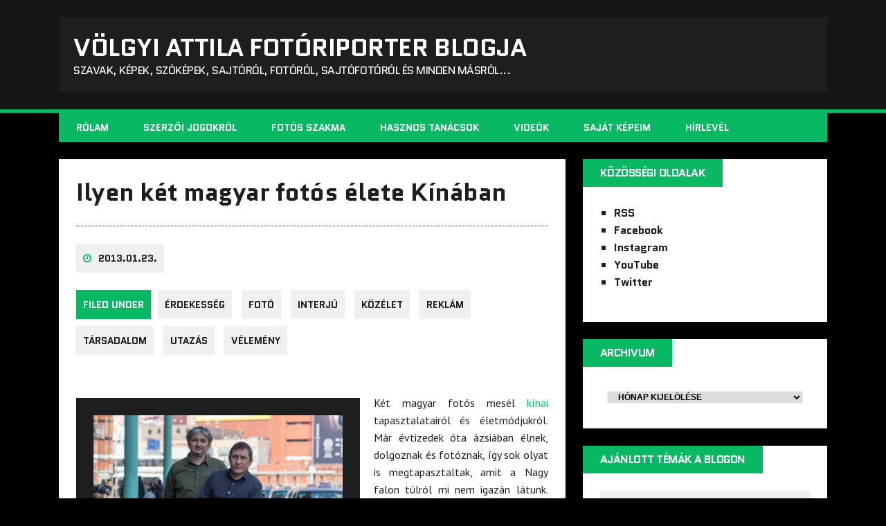

--- FILE ---
content_type: text/html; charset=UTF-8
request_url: https://blog.volgyiattila.hu/2013/01/23/ket-magyar-fotos-elete-kinaban-kepes-betekintes-azsiaba/
body_size: 19560
content:
<!DOCTYPE html>
<html class="no-js" lang="hu" prefix="og: http://ogp.me/ns# fb: http://ogp.me/ns/fb#">
<head>
<meta charset="UTF-8">
<meta name="viewport" content="width=device-width, initial-scale=1.0">
<link rel="profile" href="http://gmpg.org/xfn/11" />
<title>Ilyen két magyar fotós élete Kínában &#8211; VÖLGYI ATTILA fotóriporter blogja</title>
<meta name='robots' content='max-image-preview:large' />
<link rel='dns-prefetch' href='//fonts.googleapis.com' />
<link rel="alternate" type="application/rss+xml" title="VÖLGYI ATTILA fotóriporter blogja &raquo; hírcsatorna" href="https://blog.volgyiattila.hu/feed/" />
<link rel="alternate" type="application/rss+xml" title="VÖLGYI ATTILA fotóriporter blogja &raquo; hozzászólás hírcsatorna" href="https://blog.volgyiattila.hu/comments/feed/" />
<script type="text/javascript">
/* <![CDATA[ */
window._wpemojiSettings = {"baseUrl":"https:\/\/s.w.org\/images\/core\/emoji\/14.0.0\/72x72\/","ext":".png","svgUrl":"https:\/\/s.w.org\/images\/core\/emoji\/14.0.0\/svg\/","svgExt":".svg","source":{"concatemoji":"https:\/\/blog.volgyiattila.hu\/wp-includes\/js\/wp-emoji-release.min.js?ver=6.4.1"}};
/*! This file is auto-generated */
!function(i,n){var o,s,e;function c(e){try{var t={supportTests:e,timestamp:(new Date).valueOf()};sessionStorage.setItem(o,JSON.stringify(t))}catch(e){}}function p(e,t,n){e.clearRect(0,0,e.canvas.width,e.canvas.height),e.fillText(t,0,0);var t=new Uint32Array(e.getImageData(0,0,e.canvas.width,e.canvas.height).data),r=(e.clearRect(0,0,e.canvas.width,e.canvas.height),e.fillText(n,0,0),new Uint32Array(e.getImageData(0,0,e.canvas.width,e.canvas.height).data));return t.every(function(e,t){return e===r[t]})}function u(e,t,n){switch(t){case"flag":return n(e,"\ud83c\udff3\ufe0f\u200d\u26a7\ufe0f","\ud83c\udff3\ufe0f\u200b\u26a7\ufe0f")?!1:!n(e,"\ud83c\uddfa\ud83c\uddf3","\ud83c\uddfa\u200b\ud83c\uddf3")&&!n(e,"\ud83c\udff4\udb40\udc67\udb40\udc62\udb40\udc65\udb40\udc6e\udb40\udc67\udb40\udc7f","\ud83c\udff4\u200b\udb40\udc67\u200b\udb40\udc62\u200b\udb40\udc65\u200b\udb40\udc6e\u200b\udb40\udc67\u200b\udb40\udc7f");case"emoji":return!n(e,"\ud83e\udef1\ud83c\udffb\u200d\ud83e\udef2\ud83c\udfff","\ud83e\udef1\ud83c\udffb\u200b\ud83e\udef2\ud83c\udfff")}return!1}function f(e,t,n){var r="undefined"!=typeof WorkerGlobalScope&&self instanceof WorkerGlobalScope?new OffscreenCanvas(300,150):i.createElement("canvas"),a=r.getContext("2d",{willReadFrequently:!0}),o=(a.textBaseline="top",a.font="600 32px Arial",{});return e.forEach(function(e){o[e]=t(a,e,n)}),o}function t(e){var t=i.createElement("script");t.src=e,t.defer=!0,i.head.appendChild(t)}"undefined"!=typeof Promise&&(o="wpEmojiSettingsSupports",s=["flag","emoji"],n.supports={everything:!0,everythingExceptFlag:!0},e=new Promise(function(e){i.addEventListener("DOMContentLoaded",e,{once:!0})}),new Promise(function(t){var n=function(){try{var e=JSON.parse(sessionStorage.getItem(o));if("object"==typeof e&&"number"==typeof e.timestamp&&(new Date).valueOf()<e.timestamp+604800&&"object"==typeof e.supportTests)return e.supportTests}catch(e){}return null}();if(!n){if("undefined"!=typeof Worker&&"undefined"!=typeof OffscreenCanvas&&"undefined"!=typeof URL&&URL.createObjectURL&&"undefined"!=typeof Blob)try{var e="postMessage("+f.toString()+"("+[JSON.stringify(s),u.toString(),p.toString()].join(",")+"));",r=new Blob([e],{type:"text/javascript"}),a=new Worker(URL.createObjectURL(r),{name:"wpTestEmojiSupports"});return void(a.onmessage=function(e){c(n=e.data),a.terminate(),t(n)})}catch(e){}c(n=f(s,u,p))}t(n)}).then(function(e){for(var t in e)n.supports[t]=e[t],n.supports.everything=n.supports.everything&&n.supports[t],"flag"!==t&&(n.supports.everythingExceptFlag=n.supports.everythingExceptFlag&&n.supports[t]);n.supports.everythingExceptFlag=n.supports.everythingExceptFlag&&!n.supports.flag,n.DOMReady=!1,n.readyCallback=function(){n.DOMReady=!0}}).then(function(){return e}).then(function(){var e;n.supports.everything||(n.readyCallback(),(e=n.source||{}).concatemoji?t(e.concatemoji):e.wpemoji&&e.twemoji&&(t(e.twemoji),t(e.wpemoji)))}))}((window,document),window._wpemojiSettings);
/* ]]> */
</script>
<style id='wp-emoji-styles-inline-css' type='text/css'>

	img.wp-smiley, img.emoji {
		display: inline !important;
		border: none !important;
		box-shadow: none !important;
		height: 1em !important;
		width: 1em !important;
		margin: 0 0.07em !important;
		vertical-align: -0.1em !important;
		background: none !important;
		padding: 0 !important;
	}
</style>
<link rel='stylesheet' id='wp-block-library-css' href='https://blog.volgyiattila.hu/wp-includes/css/dist/block-library/style.min.css?ver=6.4.1' type='text/css' media='all' />
<style id='classic-theme-styles-inline-css' type='text/css'>
/*! This file is auto-generated */
.wp-block-button__link{color:#fff;background-color:#32373c;border-radius:9999px;box-shadow:none;text-decoration:none;padding:calc(.667em + 2px) calc(1.333em + 2px);font-size:1.125em}.wp-block-file__button{background:#32373c;color:#fff;text-decoration:none}
</style>
<style id='global-styles-inline-css' type='text/css'>
body{--wp--preset--color--black: #000000;--wp--preset--color--cyan-bluish-gray: #abb8c3;--wp--preset--color--white: #ffffff;--wp--preset--color--pale-pink: #f78da7;--wp--preset--color--vivid-red: #cf2e2e;--wp--preset--color--luminous-vivid-orange: #ff6900;--wp--preset--color--luminous-vivid-amber: #fcb900;--wp--preset--color--light-green-cyan: #7bdcb5;--wp--preset--color--vivid-green-cyan: #00d084;--wp--preset--color--pale-cyan-blue: #8ed1fc;--wp--preset--color--vivid-cyan-blue: #0693e3;--wp--preset--color--vivid-purple: #9b51e0;--wp--preset--gradient--vivid-cyan-blue-to-vivid-purple: linear-gradient(135deg,rgba(6,147,227,1) 0%,rgb(155,81,224) 100%);--wp--preset--gradient--light-green-cyan-to-vivid-green-cyan: linear-gradient(135deg,rgb(122,220,180) 0%,rgb(0,208,130) 100%);--wp--preset--gradient--luminous-vivid-amber-to-luminous-vivid-orange: linear-gradient(135deg,rgba(252,185,0,1) 0%,rgba(255,105,0,1) 100%);--wp--preset--gradient--luminous-vivid-orange-to-vivid-red: linear-gradient(135deg,rgba(255,105,0,1) 0%,rgb(207,46,46) 100%);--wp--preset--gradient--very-light-gray-to-cyan-bluish-gray: linear-gradient(135deg,rgb(238,238,238) 0%,rgb(169,184,195) 100%);--wp--preset--gradient--cool-to-warm-spectrum: linear-gradient(135deg,rgb(74,234,220) 0%,rgb(151,120,209) 20%,rgb(207,42,186) 40%,rgb(238,44,130) 60%,rgb(251,105,98) 80%,rgb(254,248,76) 100%);--wp--preset--gradient--blush-light-purple: linear-gradient(135deg,rgb(255,206,236) 0%,rgb(152,150,240) 100%);--wp--preset--gradient--blush-bordeaux: linear-gradient(135deg,rgb(254,205,165) 0%,rgb(254,45,45) 50%,rgb(107,0,62) 100%);--wp--preset--gradient--luminous-dusk: linear-gradient(135deg,rgb(255,203,112) 0%,rgb(199,81,192) 50%,rgb(65,88,208) 100%);--wp--preset--gradient--pale-ocean: linear-gradient(135deg,rgb(255,245,203) 0%,rgb(182,227,212) 50%,rgb(51,167,181) 100%);--wp--preset--gradient--electric-grass: linear-gradient(135deg,rgb(202,248,128) 0%,rgb(113,206,126) 100%);--wp--preset--gradient--midnight: linear-gradient(135deg,rgb(2,3,129) 0%,rgb(40,116,252) 100%);--wp--preset--font-size--small: 13px;--wp--preset--font-size--medium: 20px;--wp--preset--font-size--large: 36px;--wp--preset--font-size--x-large: 42px;--wp--preset--spacing--20: 0.44rem;--wp--preset--spacing--30: 0.67rem;--wp--preset--spacing--40: 1rem;--wp--preset--spacing--50: 1.5rem;--wp--preset--spacing--60: 2.25rem;--wp--preset--spacing--70: 3.38rem;--wp--preset--spacing--80: 5.06rem;--wp--preset--shadow--natural: 6px 6px 9px rgba(0, 0, 0, 0.2);--wp--preset--shadow--deep: 12px 12px 50px rgba(0, 0, 0, 0.4);--wp--preset--shadow--sharp: 6px 6px 0px rgba(0, 0, 0, 0.2);--wp--preset--shadow--outlined: 6px 6px 0px -3px rgba(255, 255, 255, 1), 6px 6px rgba(0, 0, 0, 1);--wp--preset--shadow--crisp: 6px 6px 0px rgba(0, 0, 0, 1);}:where(.is-layout-flex){gap: 0.5em;}:where(.is-layout-grid){gap: 0.5em;}body .is-layout-flow > .alignleft{float: left;margin-inline-start: 0;margin-inline-end: 2em;}body .is-layout-flow > .alignright{float: right;margin-inline-start: 2em;margin-inline-end: 0;}body .is-layout-flow > .aligncenter{margin-left: auto !important;margin-right: auto !important;}body .is-layout-constrained > .alignleft{float: left;margin-inline-start: 0;margin-inline-end: 2em;}body .is-layout-constrained > .alignright{float: right;margin-inline-start: 2em;margin-inline-end: 0;}body .is-layout-constrained > .aligncenter{margin-left: auto !important;margin-right: auto !important;}body .is-layout-constrained > :where(:not(.alignleft):not(.alignright):not(.alignfull)){max-width: var(--wp--style--global--content-size);margin-left: auto !important;margin-right: auto !important;}body .is-layout-constrained > .alignwide{max-width: var(--wp--style--global--wide-size);}body .is-layout-flex{display: flex;}body .is-layout-flex{flex-wrap: wrap;align-items: center;}body .is-layout-flex > *{margin: 0;}body .is-layout-grid{display: grid;}body .is-layout-grid > *{margin: 0;}:where(.wp-block-columns.is-layout-flex){gap: 2em;}:where(.wp-block-columns.is-layout-grid){gap: 2em;}:where(.wp-block-post-template.is-layout-flex){gap: 1.25em;}:where(.wp-block-post-template.is-layout-grid){gap: 1.25em;}.has-black-color{color: var(--wp--preset--color--black) !important;}.has-cyan-bluish-gray-color{color: var(--wp--preset--color--cyan-bluish-gray) !important;}.has-white-color{color: var(--wp--preset--color--white) !important;}.has-pale-pink-color{color: var(--wp--preset--color--pale-pink) !important;}.has-vivid-red-color{color: var(--wp--preset--color--vivid-red) !important;}.has-luminous-vivid-orange-color{color: var(--wp--preset--color--luminous-vivid-orange) !important;}.has-luminous-vivid-amber-color{color: var(--wp--preset--color--luminous-vivid-amber) !important;}.has-light-green-cyan-color{color: var(--wp--preset--color--light-green-cyan) !important;}.has-vivid-green-cyan-color{color: var(--wp--preset--color--vivid-green-cyan) !important;}.has-pale-cyan-blue-color{color: var(--wp--preset--color--pale-cyan-blue) !important;}.has-vivid-cyan-blue-color{color: var(--wp--preset--color--vivid-cyan-blue) !important;}.has-vivid-purple-color{color: var(--wp--preset--color--vivid-purple) !important;}.has-black-background-color{background-color: var(--wp--preset--color--black) !important;}.has-cyan-bluish-gray-background-color{background-color: var(--wp--preset--color--cyan-bluish-gray) !important;}.has-white-background-color{background-color: var(--wp--preset--color--white) !important;}.has-pale-pink-background-color{background-color: var(--wp--preset--color--pale-pink) !important;}.has-vivid-red-background-color{background-color: var(--wp--preset--color--vivid-red) !important;}.has-luminous-vivid-orange-background-color{background-color: var(--wp--preset--color--luminous-vivid-orange) !important;}.has-luminous-vivid-amber-background-color{background-color: var(--wp--preset--color--luminous-vivid-amber) !important;}.has-light-green-cyan-background-color{background-color: var(--wp--preset--color--light-green-cyan) !important;}.has-vivid-green-cyan-background-color{background-color: var(--wp--preset--color--vivid-green-cyan) !important;}.has-pale-cyan-blue-background-color{background-color: var(--wp--preset--color--pale-cyan-blue) !important;}.has-vivid-cyan-blue-background-color{background-color: var(--wp--preset--color--vivid-cyan-blue) !important;}.has-vivid-purple-background-color{background-color: var(--wp--preset--color--vivid-purple) !important;}.has-black-border-color{border-color: var(--wp--preset--color--black) !important;}.has-cyan-bluish-gray-border-color{border-color: var(--wp--preset--color--cyan-bluish-gray) !important;}.has-white-border-color{border-color: var(--wp--preset--color--white) !important;}.has-pale-pink-border-color{border-color: var(--wp--preset--color--pale-pink) !important;}.has-vivid-red-border-color{border-color: var(--wp--preset--color--vivid-red) !important;}.has-luminous-vivid-orange-border-color{border-color: var(--wp--preset--color--luminous-vivid-orange) !important;}.has-luminous-vivid-amber-border-color{border-color: var(--wp--preset--color--luminous-vivid-amber) !important;}.has-light-green-cyan-border-color{border-color: var(--wp--preset--color--light-green-cyan) !important;}.has-vivid-green-cyan-border-color{border-color: var(--wp--preset--color--vivid-green-cyan) !important;}.has-pale-cyan-blue-border-color{border-color: var(--wp--preset--color--pale-cyan-blue) !important;}.has-vivid-cyan-blue-border-color{border-color: var(--wp--preset--color--vivid-cyan-blue) !important;}.has-vivid-purple-border-color{border-color: var(--wp--preset--color--vivid-purple) !important;}.has-vivid-cyan-blue-to-vivid-purple-gradient-background{background: var(--wp--preset--gradient--vivid-cyan-blue-to-vivid-purple) !important;}.has-light-green-cyan-to-vivid-green-cyan-gradient-background{background: var(--wp--preset--gradient--light-green-cyan-to-vivid-green-cyan) !important;}.has-luminous-vivid-amber-to-luminous-vivid-orange-gradient-background{background: var(--wp--preset--gradient--luminous-vivid-amber-to-luminous-vivid-orange) !important;}.has-luminous-vivid-orange-to-vivid-red-gradient-background{background: var(--wp--preset--gradient--luminous-vivid-orange-to-vivid-red) !important;}.has-very-light-gray-to-cyan-bluish-gray-gradient-background{background: var(--wp--preset--gradient--very-light-gray-to-cyan-bluish-gray) !important;}.has-cool-to-warm-spectrum-gradient-background{background: var(--wp--preset--gradient--cool-to-warm-spectrum) !important;}.has-blush-light-purple-gradient-background{background: var(--wp--preset--gradient--blush-light-purple) !important;}.has-blush-bordeaux-gradient-background{background: var(--wp--preset--gradient--blush-bordeaux) !important;}.has-luminous-dusk-gradient-background{background: var(--wp--preset--gradient--luminous-dusk) !important;}.has-pale-ocean-gradient-background{background: var(--wp--preset--gradient--pale-ocean) !important;}.has-electric-grass-gradient-background{background: var(--wp--preset--gradient--electric-grass) !important;}.has-midnight-gradient-background{background: var(--wp--preset--gradient--midnight) !important;}.has-small-font-size{font-size: var(--wp--preset--font-size--small) !important;}.has-medium-font-size{font-size: var(--wp--preset--font-size--medium) !important;}.has-large-font-size{font-size: var(--wp--preset--font-size--large) !important;}.has-x-large-font-size{font-size: var(--wp--preset--font-size--x-large) !important;}
.wp-block-navigation a:where(:not(.wp-element-button)){color: inherit;}
:where(.wp-block-post-template.is-layout-flex){gap: 1.25em;}:where(.wp-block-post-template.is-layout-grid){gap: 1.25em;}
:where(.wp-block-columns.is-layout-flex){gap: 2em;}:where(.wp-block-columns.is-layout-grid){gap: 2em;}
.wp-block-pullquote{font-size: 1.5em;line-height: 1.6;}
</style>
<link rel='stylesheet' id='contact-form-7-css' href='https://blog.volgyiattila.hu/wp-content/plugins/contact-form-7/includes/css/styles.css?ver=5.8.2' type='text/css' media='all' />
<link rel='stylesheet' id='wp-polls-css' href='https://blog.volgyiattila.hu/wp-content/plugins/wp-polls/polls-css.css?ver=2.77.2' type='text/css' media='all' />
<style id='wp-polls-inline-css' type='text/css'>
.wp-polls .pollbar {
	margin: 1px;
	font-size: 6px;
	line-height: 8px;
	height: 8px;
	background-image: url('https://blog.volgyiattila.hu/wp-content/plugins/wp-polls/images/default/pollbg.gif');
	border: 1px solid #c8c8c8;
}

</style>
<link rel='stylesheet' id='parent-style-css' href='https://blog.volgyiattila.hu/wp-content/themes/mh-squared-lite/style.css?ver=6.4.1' type='text/css' media='all' />
<link rel='stylesheet' id='mh-google-fonts-css' href='https://fonts.googleapis.com/css?family=Quantico:400,700|PT+Sans:400,700' type='text/css' media='all' />
<link rel='stylesheet' id='mh-font-awesome-css' href='https://blog.volgyiattila.hu/wp-content/themes/mh-squared-lite/includes/font-awesome.min.css' type='text/css' media='all' />
<link rel='stylesheet' id='mh-style-css' href='https://blog.volgyiattila.hu/wp-content/themes/mh-squared-lite-child/style.css?ver=6.4.1' type='text/css' media='all' />
<link rel='stylesheet' id='yarpp-thumbnails-css' href='https://blog.volgyiattila.hu/wp-content/plugins/yet-another-related-posts-plugin/style/styles_thumbnails.css?ver=5.30.6' type='text/css' media='all' />
<style id='yarpp-thumbnails-inline-css' type='text/css'>
.yarpp-thumbnails-horizontal .yarpp-thumbnail {width: 130px;height: 170px;margin: 5px;margin-left: 0px;}.yarpp-thumbnail > img, .yarpp-thumbnail-default {width: 120px;height: 120px;margin: 5px;}.yarpp-thumbnails-horizontal .yarpp-thumbnail-title {margin: 7px;margin-top: 0px;width: 120px;}.yarpp-thumbnail-default > img {min-height: 120px;min-width: 120px;}
</style>
<link rel='stylesheet' id='wpgdprc-front-css-css' href='https://blog.volgyiattila.hu/wp-content/plugins/wp-gdpr-compliance/Assets/css/front.css?ver=1680514571' type='text/css' media='all' />
<style id='wpgdprc-front-css-inline-css' type='text/css'>
:root{--wp-gdpr--bar--background-color: #000000;--wp-gdpr--bar--color: #ffffff;--wp-gdpr--button--background-color: #000000;--wp-gdpr--button--background-color--darken: #000000;--wp-gdpr--button--color: #ffffff;}
</style>
<script type="text/javascript" src="https://blog.volgyiattila.hu/wp-includes/js/jquery/jquery.min.js?ver=3.7.1" id="jquery-core-js"></script>
<script type="text/javascript" src="https://blog.volgyiattila.hu/wp-includes/js/jquery/jquery-migrate.min.js?ver=3.4.1" id="jquery-migrate-js"></script>
<script type="text/javascript" src="https://blog.volgyiattila.hu/wp-content/themes/mh-squared-lite/js/scripts.js?ver=6.4.1" id="mh-scripts-js"></script>
<script type="text/javascript" id="wpgdprc-front-js-js-extra">
/* <![CDATA[ */
var wpgdprcFront = {"ajaxUrl":"https:\/\/blog.volgyiattila.hu\/wp-admin\/admin-ajax.php","ajaxNonce":"a3e16235ae","ajaxArg":"security","pluginPrefix":"wpgdprc","blogId":"3","isMultiSite":"1","locale":"hu_HU","showSignUpModal":"","showFormModal":"","cookieName":"3-wpgdprc-consent","consentVersion":"","path":"\/","prefix":"wpgdprc"};
/* ]]> */
</script>
<script type="text/javascript" src="https://blog.volgyiattila.hu/wp-content/plugins/wp-gdpr-compliance/Assets/js/front.min.js?ver=1680514571" id="wpgdprc-front-js-js"></script>
<link rel="https://api.w.org/" href="https://blog.volgyiattila.hu/wp-json/" /><link rel="alternate" type="application/json" href="https://blog.volgyiattila.hu/wp-json/wp/v2/posts/19399" /><link rel="EditURI" type="application/rsd+xml" title="RSD" href="https://blog.volgyiattila.hu/xmlrpc.php?rsd" />
<meta name="generator" content="WordPress 6.4.1" />
<link rel="canonical" href="https://blog.volgyiattila.hu/2013/01/23/ket-magyar-fotos-elete-kinaban-kepes-betekintes-azsiaba/" />
<link rel='shortlink' href='https://blog.volgyiattila.hu/?p=19399' />
<link rel="alternate" type="application/json+oembed" href="https://blog.volgyiattila.hu/wp-json/oembed/1.0/embed?url=https%3A%2F%2Fblog.volgyiattila.hu%2F2013%2F01%2F23%2Fket-magyar-fotos-elete-kinaban-kepes-betekintes-azsiaba%2F" />
<link rel="alternate" type="text/xml+oembed" href="https://blog.volgyiattila.hu/wp-json/oembed/1.0/embed?url=https%3A%2F%2Fblog.volgyiattila.hu%2F2013%2F01%2F23%2Fket-magyar-fotos-elete-kinaban-kepes-betekintes-azsiaba%2F&#038;format=xml" />

		<!-- GA Google Analytics @ https://m0n.co/ga -->
		<script async src="https://www.googletagmanager.com/gtag/js?id=G-GKPJ7BZZR2"></script>
		<script>
			window.dataLayer = window.dataLayer || [];
			function gtag(){dataLayer.push(arguments);}
			gtag('js', new Date());
			gtag('config', 'G-GKPJ7BZZR2');
		</script>

	<meta property="fb:app_id" content=""><meta property="fb:admins" content="">            <div id="fb-root"></div>
            <script>(function (d, s, id) {
                    var js, fjs = d.getElementsByTagName(s)[0];
                    if (d.getElementById(id))
                        return;
                    js = d.createElement(s);
                    js.id = id;
                    js.src = "//connect.facebook.net/hu_HU/sdk.js#xfbml=1&version=v2.0";
                    fjs.parentNode.insertBefore(js, fjs);
                }(document, 'script', 'facebook-jssdk'));</script>
                <!-- Custom Favicons -->
    <link rel="shortcut icon" href="https://blog.volgyiattila.hu/wp-content/themes/mh-squared-lite-child/images/favicon.ico"/>
    <!--[if lt IE 9]>
<script src="https://blog.volgyiattila.hu/wp-content/themes/mh-squared-lite/js/css3-mediaqueries.js"></script>
<![endif]-->

<!-- START - Open Graph and Twitter Card Tags 3.3.1 -->
 <!-- Facebook Open Graph -->
  <meta property="og:locale" content="hu_HU"/>
  <meta property="og:site_name" content="VÖLGYI ATTILA fotóriporter blogja"/>
  <meta property="og:title" content="Ilyen két magyar fotós élete Kínában"/>
  <meta property="og:url" content="https://blog.volgyiattila.hu/2013/01/23/ket-magyar-fotos-elete-kinaban-kepes-betekintes-azsiaba/"/>
  <meta property="og:type" content="article"/>
  <meta property="og:description" content="Két magyar fotós mesél kínai tapasztalatairól és életmódjukról. Már évtizedek óta ázsiában élnek, dolgoznak és fotóznak, így sok olyat is megtapasztaltak, amit a Nagy falon túlról mi nem igazán látunk. Olvasd el a történetüket!"/>
  <meta property="og:image" content="https://blog.volgyiattila.hu/wp-content/uploads/sites/3/2013/01/Kinai-fotosTura009-BaloghAttila-KaplarBalazs-HongKong-e1416613698170.jpg"/>
  <meta property="og:image:url" content="https://blog.volgyiattila.hu/wp-content/uploads/sites/3/2013/01/Kinai-fotosTura009-BaloghAttila-KaplarBalazs-HongKong-e1416613698170.jpg"/>
  <meta property="og:image:secure_url" content="https://blog.volgyiattila.hu/wp-content/uploads/sites/3/2013/01/Kinai-fotosTura009-BaloghAttila-KaplarBalazs-HongKong-e1416613698170.jpg"/>
  <meta property="article:published_time" content="2013-01-23T14:45:29+02:00"/>
  <meta property="article:modified_time" content="2018-09-25T20:30:36+02:00" />
  <meta property="og:updated_time" content="2018-09-25T20:30:36+02:00" />
  <meta property="article:section" content="Érdekesség"/>
  <meta property="article:section" content="fotó"/>
  <meta property="article:section" content="Interjú"/>
  <meta property="article:section" content="közélet"/>
  <meta property="article:section" content="reklám"/>
  <meta property="article:section" content="társadalom"/>
  <meta property="article:section" content="utazás"/>
  <meta property="article:section" content="Vélemény"/>
  <meta property="article:publisher" content="https://www.facebook.com/volgyiattila"/>
 <!-- Google+ / Schema.org -->
 <!-- Twitter Cards -->
  <meta name="twitter:title" content="Ilyen két magyar fotós élete Kínában"/>
  <meta name="twitter:url" content="https://blog.volgyiattila.hu/2013/01/23/ket-magyar-fotos-elete-kinaban-kepes-betekintes-azsiaba/"/>
  <meta name="twitter:description" content="Két magyar fotós mesél kínai tapasztalatairól és életmódjukról. Már évtizedek óta ázsiában élnek, dolgoznak és fotóznak, így sok olyat is megtapasztaltak, amit a Nagy falon túlról mi nem igazán látunk. Olvasd el a történetüket!"/>
  <meta name="twitter:image" content="https://blog.volgyiattila.hu/wp-content/uploads/sites/3/2013/01/Kinai-fotosTura009-BaloghAttila-KaplarBalazs-HongKong-e1416613698170.jpg"/>
  <meta name="twitter:card" content="summary_large_image"/>
 <!-- SEO -->
 <!-- Misc. tags -->
 <!-- is_singular -->
<!-- END - Open Graph and Twitter Card Tags 3.3.1 -->
	
</head>
<body class="post-template-default single single-post postid-19399 single-format-standard mh-right-sb">
<header class="mh-header">
	<div class="mh-container">
		<a href="https://blog.volgyiattila.hu/" title="VÖLGYI ATTILA fotóriporter blogja" rel="home">
<div class="logo-wrap" role="banner">
<div class="logo">
<h1 class="logo-title">VÖLGYI ATTILA fotóriporter blogja</h1>
<h2 class="logo-tagline">szavak, képek, szóképek, sajtóról, fotóról, sajtófotóról és minden másról...</h2>
</div>
</div>
</a>
	</div>
</header>
<div class="mh-container">
<nav class="main-nav clearfix">
	<div class="menu-fomenu-container"><ul id="menu-fomenu" class="menu"><li id="menu-item-44995" class="menu-item menu-item-type-custom menu-item-object-custom menu-item-44995"><a href="https://blog.volgyiattila.hu/about-attila-volgyi-photojournalist/">Rólam</a></li>
<li id="menu-item-44996" class="menu-item menu-item-type-custom menu-item-object-custom menu-item-44996"><a href="https://blog.volgyiattila.hu/tag/szerzoi-jog/">Szerzői jogokról</a></li>
<li id="menu-item-44997" class="menu-item menu-item-type-custom menu-item-object-custom menu-item-44997"><a href="https://blog.volgyiattila.hu/tag/szakma/">Fotós szakma</a></li>
<li id="menu-item-44998" class="menu-item menu-item-type-custom menu-item-object-custom menu-item-44998"><a href="https://blog.volgyiattila.hu/tag/tanacs/">Hasznos tanácsok</a></li>
<li id="menu-item-45000" class="menu-item menu-item-type-custom menu-item-object-custom menu-item-45000"><a href="https://blog.volgyiattila.hu/tag/video">Videók</a></li>
<li id="menu-item-45003" class="menu-item menu-item-type-custom menu-item-object-custom menu-item-45003"><a href="https://blog.volgyiattila.hu/category/sajat-kep/">Saját képeim</a></li>
<li id="menu-item-45001" class="menu-item menu-item-type-custom menu-item-object-custom menu-item-45001"><a href="https://blog.volgyiattila.hu/hirlevel/">Hírlevél</a></li>
</ul></div></nav>
<div class="slicknav clearfix"></div>
<div class="mh-wrapper"><div class="mh-row clearfix">
	<div id="main-content" class="mh-content"><article class="post-wrapper post-19399 post type-post status-publish format-standard has-post-thumbnail hentry category-erdekesseg category-foto category-interju-hir category-kozelet category-reklam category-tarsadalom category-utazas category-velemeny tag-azsia-net tag-balogh-attila tag-foto tag-fotos-tura tag-interju tag-interju-tolem tag-ismeretlen-orszag tag-kaplar-balazs tag-kedvezmeny tag-kina tag-kinai-fotos-tura">
	<header class="entry-header">
		<h1 class="entry-title">
			Ilyen két magyar fotós élete Kínában		</h1><p class="entry-meta">
<span class="entry-meta-date updated"><i class="fa fa-clock-o"></i><a href="https://blog.volgyiattila.hu/2013/01/">2013.01.23.</a></span><span class="entry-meta-author vcard"><i class="fa fa-user"></i><a class="fn" href="https://blog.volgyiattila.hu/author/volgyi-attila/">Attila Völgyi</a></span><span class="entry-meta-comments"><i class="fa fa-comment"></i>0 Comments</span></p>
<p class="entry-category">
<span class="entry-category-title">Filed Under</span><a href="https://blog.volgyiattila.hu/category/hir/erdekesseg/" rel="category tag">Érdekesség</a> <a href="https://blog.volgyiattila.hu/category/foto/" rel="category tag">fotó</a> <a href="https://blog.volgyiattila.hu/category/hir/interju-hir/" rel="category tag">Interjú</a> <a href="https://blog.volgyiattila.hu/category/kozelet/" rel="category tag">közélet</a> <a href="https://blog.volgyiattila.hu/category/reklam/" rel="category tag">reklám</a> <a href="https://blog.volgyiattila.hu/category/tarsadalom/" rel="category tag">társadalom</a> <a href="https://blog.volgyiattila.hu/category/utazas/" rel="category tag">utazás</a> <a href="https://blog.volgyiattila.hu/category/velemeny/" rel="category tag">Vélemény</a></p>
<style>.fb_iframe_widget span{width:460px !important;} .fb_iframe_widget iframe {margin: 0 !important;}        .fb_edge_comment_widget { display: none !important; }</style><div style="width:100%; text-align:left"><div class="fb-like" style="width:90px; overflow: hidden !important; " data-href="https://blog.volgyiattila.hu/2013/01/23/ket-magyar-fotos-elete-kinaban-kepes-betekintes-azsiaba/" data-size="small" data-colorscheme="light" data-width="90" data-layout="box_count" data-action="like" data-show-faces="true" data-share="true" kid_directed_site="false"></div></div>		
	</header>
	<div class="entry-content">
		<div id="attachment_19521" style="width: 410px" class="wp-caption alignleft"><a href="http://fotosturak.azsia.net?affiliates=a87ff679a2f3e71d9181a67b7542122c" target="_blank" rel="attachment noopener wp-att-19521"><img fetchpriority="high" decoding="async" aria-describedby="caption-attachment-19521" class="wp-image-19521 size-medium" title="Fotós túrák magyar idegenvezetéssel - Ázsia.net (magyar)" src="https://blog.volgyiattila.hu/wp-content/uploads/2013/01/Kinai-fotosTura009-BaloghAttila-KaplarBalazs-HongKong-590x393.jpg" alt="Kinai-fotosTura009-BaloghAttila-KaplarBalazs-HongKong" width="400" height="266" /></a><p id="caption-attachment-19521" class="wp-caption-text"><b>Guczó és Balázs Hong Kongban</b><br />Fotó: Pallos Levente</p></div>
<p style="text-align: justify;">Két magyar fotós mesél <a title="Kína témájú írások a blogon" href="https://blog.volgyiattila.hu/tag/kina" target="_blank" rel="noopener">kínai</a> tapasztalatairól és életmódjukról. Már évtizedek óta ázsiában élnek, dolgoznak és fotóznak, így sok olyat is megtapasztaltak, amit a Nagy falon túlról mi nem igazán látunk. Olvasd el a történetüket!</p>
<p style="text-align: justify;"><a title="Fedezd fel Ázsia rejtett zugait különleges túravezetéssel!" href="https://blog.volgyiattila.hu/2013/01/04/fedezd-fel-azsia-rejtett-zugait-kulonleges-turavezetessel/" target="_blank" rel="noopener">Korábban már említettem</a> két Kínában élő magyar fotós barátomat Balogh Attila Guczót és Káplár Balázst, akik idén elkezdenek <a title="Fotós túrák Kínában magyar idegenvezetéssel - Ázsia.net (magyar)" href="http://fotosturak.azsia.net?affiliates=a87ff679a2f3e71d9181a67b7542122c" target="_blank" rel="noopener">vezetett fotós túrákat szervezni</a> az általuk már alaposan körbejárt helyekre. Az előző cikk után úgy éreztem, hogy érdemes ezt a történetet kicsit alaposabban is körbejárnom. Szerintem sokkal több érdekes dolog rejlik ott a Kínai nagy fal mögött, mint elsőre látszik. Egy idegen ország, sokunk számára idegen kultúra, és rengeteg érdekes és csodás dolog is.</p>
<div style="text-align: justify;"><b>Mióta éltek Kínában, és miért költözzetek ki?</b></div>
<p style="text-align: justify;"><strong>Guczó:</strong> Én 19 éve. Anno maximum fél-egy évre jöttem ki, többnyire személyes okokból, aztán itt ragadtam.</p>
<p style="text-align: justify;"><strong>Balázs:</strong> 1988-ban, nem sokkal azután jöttem ki először Kínába, hogy elkezdtem kínaiul tanulni. Meg akartam nézni, hogy milyen. Aztán egyre többet jártam ki, utazni, tanulni (pl. egy évig ösztöndíjas diák voltam abban a kínai városban, ahol most is élek), majd munka miatt. Volt olyan év, amikor ez 5-6 utat jelentett, így 2004-ben úgy döntöttem, egyszerűbb évente 1-2 alkalommal hazalátogatni, mint kéthavonta kiutazni ide.</p>
<p style="text-align: justify;"><b>Mivel foglalkoztok kint, milyen ott élni?</b></p>
<p style="text-align: justify;"><strong>Guczó:</strong> Nekem informatikai cégem van. Az első tízegynéhány évben nagyon érdekes volt itt dolgozni, most már inkább az utazgatási oldala vonz. Az országon belül is, meg Délkelet-Ázsia is közelebb van ide mint Európához.</p>
<p style="text-align: justify;"><strong>Balázs:</strong> Én kereskedelmi szolgáltatásokat nyújtok, és tolmácsolok. Főleg magyar cégek kínai árubeszerzéseit igyekszem minél zökkenőmentesebbé tenni de írtam már útikönyvet is. Kína még ma is más világ. Egy csomó dolog sokkal logikusabb és egyszerűbb itt. Aztán egy csomó másik meg otthon az. De épp ez benne az érdekes.</p>
<div id="attachment_19523" style="width: 410px" class="wp-caption alignright"><a href="http://fotosturak.azsia.net?affiliates=a87ff679a2f3e71d9181a67b7542122c" target="_blank" rel="attachment noopener wp-att-19523"><img decoding="async" aria-describedby="caption-attachment-19523" class="wp-image-19523 size-medium" title="Fotós túrák magyar idegenvezetéssel - Ázsia.net (magyar)" src="https://blog.volgyiattila.hu/wp-content/uploads/2013/01/Kinai-fotosTura007-KaplarBalazs-hegyteto-photoBaloghAttila-590x391.jpg" alt="Kinai-fotosTura007-KaplarBalazs-hegyteto-photoBaloghAttila" width="400" height="265" srcset="https://blog.volgyiattila.hu/wp-content/uploads/sites/3/2013/01/Kinai-fotosTura007-KaplarBalazs-hegyteto-photoBaloghAttila-590x391.jpg 590w, https://blog.volgyiattila.hu/wp-content/uploads/sites/3/2013/01/Kinai-fotosTura007-KaplarBalazs-hegyteto-photoBaloghAttila.jpg 800w" sizes="(max-width: 400px) 100vw, 400px" /></a><p id="caption-attachment-19523" class="wp-caption-text"><b>Balázs egy hegytetőn</b><br />Fotó: Balogh Attila</p></div>
<p style="text-align: justify;"><strong>Mióta és mivel fotóztok?</strong></p>
<p style="text-align: justify;"><strong>Guczó:</strong> Több mint harminc éve kezdtem. Eleinte nyilván filmes gépekkel fotóztam. Az első saját gépem egy Zenit volt, utána Prakticák. Amikor kijöttem, akkor sajnos pont volt egy hosszasabb szünet, amikor nem volt felszerelésem… Pedig akkor kellett volna szénné fényképezzem Shanghait. Nagyjából tíz éve van digitális gépem, azóta ismét meglódult a dolog.</p>
<p style="text-align: justify;"><strong>Balázs:</strong> Talán 5-6 éves lehettem, amikor apám kezembe adott egy Pajtás fényképezőgépet, majd tizenévesen már eligazodtam önállóan is a fekete-fehér laborban. Ekkortájt vettem az első Canon gépem, majd ahogy fejlődött a technika, lett a még filmes, manuál fókuszos váz helyett előbb sokáig autófókuszos EOS, aztán az első megfizethető áru DSLR-től, a 300D-tól kezdve egyre gyakrabban digitális váz az objektívek mögött. Szervezett keretek között is tanultam a fotózást és dolgoztam fotóriporterként is egy-két évet otthon.<br />
Guczó Nikont használ, én Canont, de nem emlékszem, hogy valaha is belementünk volna abba az unalmas okoskodásba, hogy melyik a jobb. A fotótúráinkon pedig természetesen egyaránt örömmel látunk minden fotóst, függetlenül attól, hogy milyen technikát hoz magával.</p>
<div id="attachment_19524" style="width: 410px" class="wp-caption alignleft"><a href="http://fotosturak.azsia.net/?affiliates=a87ff679a2f3e71d9181a67b7542122c" target="_blank" rel="attachment noopener wp-att-19524"><img decoding="async" aria-describedby="caption-attachment-19524" class="wp-image-19524 size-medium" title="Kínai fotós túrák magyar idegenvezetéssel - Ázsia.net (magyar)" src="https://blog.volgyiattila.hu/wp-content/uploads/2013/01/Kinai-fotosTura003-KaplarBalazs-Kindle-photoBaloghAttila-590x393.jpg" alt="Kinai-fotosTura003-KaplarBalazs-Kindle-photoBaloghAttila" width="400" height="266" srcset="https://blog.volgyiattila.hu/wp-content/uploads/sites/3/2013/01/Kinai-fotosTura003-KaplarBalazs-Kindle-photoBaloghAttila-590x393.jpg 590w, https://blog.volgyiattila.hu/wp-content/uploads/sites/3/2013/01/Kinai-fotosTura003-KaplarBalazs-Kindle-photoBaloghAttila.jpg 800w" sizes="(max-width: 400px) 100vw, 400px" /></a><p id="caption-attachment-19524" class="wp-caption-text"><b>Balázs netezik</b><br />Fotó: Balogh Attila</p></div>
<p style="text-align: justify;"><b>Mennyire problémás a net hozzáférés?</b></p>
<p style="text-align: justify;"><strong>Guczó:</strong> Ez elég összetett téma. A korlátozásokat természetesen érezzük, de mindenre van megoldás.<br />
Honlap működtetéséhez külön engedélyekre van szükség, amiket igen komolyan vesznek és ha valami hiányzik, akkor egész szervereket leállít a netrendőrség &#8211; de ez igazából manapság már nem feltétlenül szempont, ha gond van, akkor az ember országon kívül hosztol.</p>
<p style="text-align: justify;"><strong>Balázs:</strong> A kínai állam a számára nemkívánatos tartalmakat korlátozzák. Net hozzáféréshez jutni viszont pl. sokkal egyszerűbb és olcsóbb is, mint Magyarországon. Ha jól tudom, otthon csak személyivel lehet SIM kártyát venni. Itt Kínában viszont semmilyen igazolvány nem kell hozzá, fizetsz és máris lehet netezni. Nem is beszélve a szinte mindenhol elérhető ingyenes WIFI hálózatokról (szállodák, kávézók, repterek, közterek, stb).</p>
<div id="attachment_19532" style="width: 410px" class="wp-caption alignright"><a href="http://fotosturak.azsia.net/?affiliates=a87ff679a2f3e71d9181a67b7542122c" target="_blank" rel="attachment noopener wp-att-19532"><img loading="lazy" decoding="async" aria-describedby="caption-attachment-19532" class="wp-image-19532 size-medium" title="Kínai fotós túrák magyar idegenvezetéssel - Ázsia.net (magyar)" src="https://blog.volgyiattila.hu/wp-content/uploads/2013/01/Kinai-fotosTura002-photoBaloghAttila-590x457.jpg" alt="Kinai-fotosTura002-photoBaloghAttila" width="400" height="309" /></a><p id="caption-attachment-19532" class="wp-caption-text"><strong>Guczó és Balázs kínaiak társaságában</strong></p></div>
<p style="text-align: justify;"><b>Közösségi oldalak, fotó megosztók mennyire elérhetőek? A kínaiak inkább ezeket használják, vagy a helyi alternatívákat?</b></p>
<p style="text-align: justify;"><strong>Guczó:</strong> A Flickr részben működik (elérhető, de a fotók fele-kétharmada nem töltődik le), a többi népszerűbb fotó-megosztó hely elérhető jelenleg. Az 500px-szel voltak gondjaim a napokban. Pár hete regisztráltam, akkor még működött, most meg csak feltölteni tudok, de nem jelennek meg a képek.<br />
A Facebook, Twitter, YouTube le van tiltva, néha a Tumblr és hasonlók is, a cenzorok pillanatnyi hangulatától illetve a napi belpolitikai eseményektől függően. Az ilyenek leginkább azért bosszantóak, mert egy átlag helyi ismerősnek nem tudom megmutatni az ide feltöltött képeket, és soha nem tudni, hogy holnap éppen mit tiltanak majd le.<br />
Mindezekből van saját kínai verzió természetesen. Ezek rendkívül népszerűek, és többen úgy gondolják, hogy a cenzúra és a tiltások elsősorban ezeknek a hazai alternatíváknak akar kedvezőbb helyzetet teremteni.</p>
<p style="text-align: justify;"><strong>Balázs:</strong> A Facebook jó pár éve folyamatosan blokkolva van, de ezen kívül szinte minden más, fotómegosztásra szolgáló oldal elérhető. Bejön az Intagram, a Flickr, a Smugmug, a Zenfolio, a DeviantART, a Fotolog, a PBase, a Photobucket, a Photosig, a Shutterfly, stb. Ami elérhetetlen ebben a pillanatban, az a Picasa Web Album és Photo.net (ez utóbbi általában elérhető szokott lenni). Guczónak Sanghaiból vacakol az 500px, de én Kantonból látom, amiket feltöltött.<br />
Szóval nem igazán van szükség kínai alternatívát keresni, azok többsége csak kínai felülettel rendelkezik, és az itt élő (és helyi nyelvet beszélő) felhasználókat célozzák. Egyébként van sok féle kínai szolgáltatás mindegyik közösségi és fotó megosztó hálózatra. A túráinkon résztvevőknek &#8211; mint mindenkinek, aki el szeretné érni a Facebook-ot Kínából &#8211; valamelyik ingyenes vagy fizetős vpn szolgáltatást kell igénybe vennie.</p>
<div id="attachment_19533" style="width: 410px" class="wp-caption alignleft"><a href="http://fotosturak.azsia.net/?affiliates=a87ff679a2f3e71d9181a67b7542122c" target="_blank" rel="attachment noopener wp-att-19533"><img loading="lazy" decoding="async" aria-describedby="caption-attachment-19533" class="wp-image-19533 size-medium" title="Kínai fotós túrák magyar idegenvezetéssel - Ázsia.net (magyar)" src="https://blog.volgyiattila.hu/wp-content/uploads/2013/01/Kinai-fotosTura004-repcemezo-okor-photoBaloghAttila-590x404.jpg" alt="Kinai-fotosTura004-repcemezo-okor-photoBaloghAttila" width="400" height="273" srcset="https://blog.volgyiattila.hu/wp-content/uploads/sites/3/2013/01/Kinai-fotosTura004-repcemezo-okor-photoBaloghAttila-590x404.jpg 590w, https://blog.volgyiattila.hu/wp-content/uploads/sites/3/2013/01/Kinai-fotosTura004-repcemezo-okor-photoBaloghAttila.jpg 800w" sizes="(max-width: 400px) 100vw, 400px" /></a><p id="caption-attachment-19533" class="wp-caption-text"><b>Galériáért katt a képre!</b><br />Fotó: Balogh Attila</p></div>
<p style="text-align: justify;"><b>Mennyire nehéz megtanulni kínaiul és miért pont oda költöztetek?</b></p>
<p style="text-align: justify;"><strong>Guczó:</strong> Ezt majd Balázs… Én nem tudok kínaiul és nem is a nyelv vagy kultúra volt a kezdeti motivációm (valószínűleg ez is közrejátszik abban, hogy távol maradtam ezektől).</p>
<p style="text-align: justify;"><strong>Balázs:</strong> Azt szoktam válaszolni, hogy ötven százalékkal több, mint egy nyugati nyelv esetében. Ez persze nyilván csak egy támpont, hogy mégis legyen mihez hasonlítani. Nehézséget maga a kínai írás, a hasonlóan hangzó szavak, a zenei hangsúly szokott jelenteni a tanulóknál. Cserébe nincs ragozás.</p>
<p style="text-align: justify;">Tizenévesként kung-fuztam, érdekelt a keleti, elsősorban a kínai filózófia, ezért kezdtem el kínaiul tanulni is. Akkoriban még szinte minden kínaiul tanuló ehhez hasonló érdeklődés miatt tanulta a nyelvet, ma már persze sokkal inkább az üzleti, gazdasági lehetőségek motiválják a kínaiul tanulókat.</p>
<div id="attachment_19544" style="width: 410px" class="wp-caption alignright"><a href="http://fotosturak.azsia.net/?affiliates=a87ff679a2f3e71d9181a67b7542122c" target="_blank" rel="attachment noopener wp-att-19544"><img loading="lazy" decoding="async" aria-describedby="caption-attachment-19544" class="wp-image-19544 size-medium" title="Kínai fotós túrák magyar idegenvezetéssel - Ázsia.net (magyar)" src="https://blog.volgyiattila.hu/wp-content/uploads/2013/01/Kinai-fotosTura005-Rizsfold-Yunan-photoBaloghAttila-590x391.jpg" alt="Kinai-fotosTura005-Rizsfold-Yunan-photoBaloghAttila" width="400" height="265" srcset="https://blog.volgyiattila.hu/wp-content/uploads/sites/3/2013/01/Kinai-fotosTura005-Rizsfold-Yunan-photoBaloghAttila-590x391.jpg 590w, https://blog.volgyiattila.hu/wp-content/uploads/sites/3/2013/01/Kinai-fotosTura005-Rizsfold-Yunan-photoBaloghAttila.jpg 800w" sizes="(max-width: 400px) 100vw, 400px" /></a><p id="caption-attachment-19544" class="wp-caption-text"><b>Galériáért katt a képre!</b><br />Fotó: Balogh Attila</p></div>
<div style="text-align: justify;"><b>Hogy jött a fotóstúra szervezés?</b></div>
<div style="text-align: justify;"></div>
<div style="text-align: justify;"><b>Guczó:</b> Többször beszéltünk már erről az utóbbi években. Nagyon régóta ismerjük egymást és már megjártunk jó néhány helyet együtt. Gondoltuk, hogy kössük össze a kellemeset a hasznossal és próbáljunk nyitni, másokat is elvinni azokra a helyekre ahová egy átlagos turista nem feltétlenül jár, illetve ha fotós akkor nem optimális időben van a legjobb helyen. Saját kárunkon tanultuk meg, hogy mennyire fontos a helyismeret illetve mennyi idő-pénz elúszik még úgy is ha az ember rá is készül egy-egy túrára.</div>
<p style="text-align: justify;">A másik oldala az a dolognak, hogy még azok is, akik már többször jártak Kínában, többnyire a szokásos, kitaposott turistaútvonalakat járják be (a tengerparti nagyvárosok, Nagy Fal, Xianban az agyaghadsereg, Guilinban a süvegcukor-hegyek, stb.), holott az országban elképesztő mennyiségű természeti és kulturális különlegesség-látványosság van ezeken túl, amiket szintén érdemes megnézni. Sőt talán még érdekesebb is lehet.</p>
<div id="attachment_19542" style="width: 410px" class="wp-caption alignleft"><a href="http://fotosturak.azsia.net/?affiliates=a87ff679a2f3e71d9181a67b7542122c" target="_blank" rel="attachment noopener wp-att-19542"><img loading="lazy" decoding="async" aria-describedby="caption-attachment-19542" class="wp-image-19542 size-medium" title="Kínai fotós túrák magyar idegenvezetéssel - Ázsia.net (magyar)" src="https://blog.volgyiattila.hu/wp-content/uploads/2013/01/Kinai-fotosTura001-varos-photoBaloghAttila-590x391.jpg" alt="Kinai-fotosTura001-varos-photoBaloghAttila" width="400" height="265" srcset="https://blog.volgyiattila.hu/wp-content/uploads/sites/3/2013/01/Kinai-fotosTura001-varos-photoBaloghAttila-590x391.jpg 590w, https://blog.volgyiattila.hu/wp-content/uploads/sites/3/2013/01/Kinai-fotosTura001-varos-photoBaloghAttila.jpg 800w" sizes="(max-width: 400px) 100vw, 400px" /></a><p id="caption-attachment-19542" class="wp-caption-text"><b>Galériáért katt a képre!</b><br />Fotó: Balogh Attila</p></div>
<p style="text-align: justify;"><b>Mit tartotok a tervezett túrák legnagyobb vonzerejének, érdekességének?</b></p>
<p style="text-align: justify;"><b>Guczó:</b> Angol nyelvterületen elég sok fotóstúrát, workshopot találni Kína felé &#8211; ezeket többnyire nem magyar pénztárcákra méretezik. Mi megpróbáltuk úgy összeállítani az utakat, hogy optimális legyen az ár-érték arány.<br />
Másrészt olyan utak biztosan nincsenek, amiket magyar, Kínában legalább egy évtizede élő fotósok kínálnának, akik megfelelő helyismerettel rendelkeznek.</p>
<p style="text-align: justify;">Balázs és Henrik (a harmadik szervező) sinológusok lévén anyanyelvi szinten bírják a kínai nyelvet és kultúrát, ez szintén sokat ad a túrák színvonalához. Olyan helyekre jutunk el, olyan embereket ismerhetünk meg, amikhez átlag turistaként, pláne fotós szempontból nem könnyű eljutni.</p>
<p style="text-align: justify;">Ami még talán különlegesnek mondható az az, hogy autós túrákat csinálunk, ami sokkal vonzóbbá teszi már magát az utazást is: bárhol meg tudunk állni útközben, kitérőket tudunk tenni apróbb helyek felé &#8211; ahelyett hogy reptereken és turistabuszokban pocsékolnánk fél napokat.</p>
<p style="text-align: justify;"><b>Balázs:</b> A szervezettség ahhoz kell, hogy jókor legyünk jó helyen, a kis csoportos létszám (max. 12 fő és 3 autó) pedig a megfizethető ár, valamint a kényelem és a gyorsaság szerintünk legjobb kombinációját adja. Az, hogy ezeket a túrákat kifejezetten fotósoknak kínáljuk (legyenek akár amatőrök vagy profik), azt is biztosítják, hogy a résztvevők könnyen megtalálják velünk és többi útitársukkal is a közös beszéd- (vagy fotó) témát.</p>
<div style="text-align: justify;"><b>Mennyire biztonságos Kína, pláne fényképezőgéppel?</b></div>
<div style="text-align: justify;"></div>
<div style="text-align: justify;"><strong>Guczó:</strong> Kínában a nagyvárosok is biztonságosak, a vidék pedig még inkább.</div>
<div style="text-align: justify;">Betegségekkel sem kell különösebben számolnunk &#8211; legalábbis trópusi fertőzésekkel &#8211; mivel biztonságos helyeken fogunk lakni illetve étkezni.</div>
<div style="text-align: justify;"></div>
<div style="text-align: justify;"><strong>Balázs:</strong> Kína sokkal biztonságosabb, mint az egyéb országok többsége. Itt nincsenek olyan rossz környékek, amiktől azért kell eltanácsolni a turistákat, mert jó eséllyel kirabolnák őket. Kínai fotós fórumon pl. még soha nem találkoztam azzal a magyar és angol nyelvű fórumokon gyakori kérdéssel, hogy milyen, nem fotósnak látszó táskával lehet elrejteni a fotós felszerelést.</div>
<div style="text-align: justify;"></div>
<div id="attachment_19545" style="width: 410px" class="wp-caption alignright"><a href="http://fotosturak.azsia.net/?affiliates=a87ff679a2f3e71d9181a67b7542122c" target="_blank" rel="attachment noopener wp-att-19545"><img loading="lazy" decoding="async" aria-describedby="caption-attachment-19545" class="wp-image-19545 size-medium" title="Kínai fotós túrák magyar idegenvezetéssel - Ázsia.net (magyar)" src="https://blog.volgyiattila.hu/wp-content/uploads/2013/01/Kinai-fotosTura006-oreg-photoBaloghAttila-590x368.jpg" alt="Kinai-fotosTura006-oreg-photoBaloghAttila" width="400" height="249" srcset="https://blog.volgyiattila.hu/wp-content/uploads/sites/3/2013/01/Kinai-fotosTura006-oreg-photoBaloghAttila-590x368.jpg 590w, https://blog.volgyiattila.hu/wp-content/uploads/sites/3/2013/01/Kinai-fotosTura006-oreg-photoBaloghAttila.jpg 800w" sizes="(max-width: 400px) 100vw, 400px" /></a><p id="caption-attachment-19545" class="wp-caption-text"><b>Galériáért katt a képre!</b><br />Fotó: Balogh Attila</p></div>
<div style="text-align: justify;"><b>Mennyire ismeritek Kínát, mennyi helyen jártatok, éltetek ott?</b></div>
<p style="text-align: justify;"><strong>Guczó:</strong> Egy-két tartomány kivételével azt hiszem bejártuk már az egész országot, bár vannak még fehér foltok. Az ország mérete és a látnivalók száma miatt fizikailag lehetetlen mindent végiglátogatni, de azért rajta vagyunk, hogy sikerüljön!</p>
<p style="text-align: justify;"><b>Mennyire nehéz dolog az utazás Kínán belül akár nektek, akár más külföldieknek, akár a kínaiaknak?</b></p>
<p style="text-align: justify;"><strong>Guczó:</strong> Sajnos (vagy szerencsére), mióta ennyire beindult a belföldi turizmus, egyre könnyebb eljutni a nevezetesebb helyekre. Ez sokszor azt is jelenti, hogy drágulnak a szállások, illetve elviselhetetlenné válik a tömeg. Az innen nem messze lévő Sárga-hegység (Huangshan) például manapság már gyakorlatilag élvezhetetlen, a kiépített hegyi utakon tömött sorokban halad a nép, a felvonóknál sokszor fél napos sorbaállások vannak, stb.<br />
Szerencsére vannak még helyek (mi lehetőleg inkább ezekre visszük vendégeinket), amik buszokkal nehezebben megközelíthetők, illetve nem áll rendelkezésre az infrastruktúra, ami elegendő lenne a nagyobb szervezett csoportok fogadására. Sajnos ezek száma rohamosan csökken. A kelet-yunnani túránkkal például már lehet, hogy az utolsó békés pillanatokat csípjük el Yuanyangban, a rizsteraszoknál. Amikor idén tavasszal ott jártam, óriási építkezések voltak a környéken. Hamarosan tele lesz szállodákkal és buszparkolókkal.</p>
<p style="text-align: justify;"><strong>Balázs:</strong> Kína területileg közel akkora, lélekszámában pedig nagyobb, mint Európa. A közlekedési infrastruktúra elképesztő iramban fejlődik. Az olyan nagyvárosok között, mint Shanghai és Kanton napi 25-30 menetrend szerinti légi járat pár közlekedik. A most indult, Peking-Kanton szuperexpressz pedig kb. 8 óra alatt teszi meg a több mint kétezer kilométeres távot. A kínai autópálya hálózat hossza &#8211; ha jól emlékszem &#8211; tavaly utasította maga mögé az eddig vezető amerikai úthálózatot. A nehézségek abból adódnak, hogy nagy távolságokat kell megtenni és a népszerű helyekre sokan akarnak eljutni. Egy külföldi esetében általában ehhez hozzá lehet adni még a kínai nyelvtudás hiányát. Még a vasúti menetrend sem érhető el angolul és a helyiek többségével is csak az anyanyelvükön lehet kommunikálni. A túráink kiindulópontjáig, Kunmingig való, otthonról fél napos repülőút és a túra során a hegyi utakon való napi több órás autózás fáradságát azonban reményeink szerint minden résztvevőnél maximálisan kárpótolni fogják az élmények és a fényképek.</p>
<div id="attachment_19527" style="width: 310px" class="wp-caption alignleft"><a href="http://fotosturak.azsia.net/?affiliates=a87ff679a2f3e71d9181a67b7542122c" target="_blank" rel="attachment noopener wp-att-19527"><img decoding="async" aria-describedby="caption-attachment-19527" class="wp-image-19527" title="Kínai fotós túrák magyar idegenvezetéssel - Ázsia.nete (magyar)" src="https://blog.volgyiattila.hu/wp-content/uploads/2013/01/Kinai-fotosTura008-Evopalca-KaplarBalazs-photoBaloghAttila.jpg" alt="Kinai-fotosTura008-Evopalca-KaplarBalazs-photoBaloghAttila" width="300" /></a><p id="caption-attachment-19527" class="wp-caption-text"><b>Kést-villát vigyél, vagy marad a pálca!</b><br />Fotó: Balogh Attila</p></div>
<p style="text-align: justify;"><strong>Mit érdemes becsomagolnia a veletek utazóknak?</strong></p>
<p style="text-align: justify;"><strong>Guczó:</strong> Az utakkal kapcsolatos tanácsok-tudnivalók elég részletesen fent vannak a <a title="Tudnivalók - Ázsia.net fotós túrák Kínában (magyar)" href="http://fotosturak.azsia.net/tudnivalok/?affiliates=a87ff679a2f3e71d9181a67b7542122c" target="_blank" rel="noopener">fotós túráink weboldalán</a>. A lehetőségekhez képest készülünk tartalékokkal, de nyilván mindenkinek saját igényei, illetve rendelkezésre álló cucca szerint kell készülnie.<br />
Az áramellátás többnyire nem gond, a magyar villásdugó általában belemegy a kínai konnektorba. Ha mégis inkompatibilitás lenne, akkor fel leszünk készülve konverterekkel. Út közben az autókban szintén megoldott lesz a töltés, és a China Telecom mobil-lefedettségének függvényében WiFi is lesz, tehát akár már út közben is fölkerülhetnek fotók a netre. Mondjuk pont a látványosabb részeken valószínű, hogy számítanunk kell majd térerő problémákra.</p>
<p style="text-align: justify;"><strong>Balázs:</strong> Egy valamit érdemes otthonról hozni: aki még nem tud és nem akar megtanulni pálcikával enni, az jobb ha hoz magával kést és villát, mert nem minden étteremben tudnak adni villát. Van, ahol csak porcelán kanál lesz a pálcika mellett.</p>
<p style="text-align: justify;">Remélem, tetszett az interjú! A <a title="Fotós túrák Kínában magyar idegenvezetéssel - Ázsia.net (magyar)" href="http://fotosturak.azsia.net?affiliates=a87ff679a2f3e71d9181a67b7542122c" target="_blank" rel="noopener">blogomra hivatkozva 5% kedvezménnyel tudtok a fotós túrákra jelentkezni</a>, további Ázsiában készült képeket <a title="Balogh Attila Guczó fotós blogja (magyar)" href="http://photo.azsia.net" target="_blank" rel="noopener">Guczó fotós blogján</a> találsz, és további érdekes ázsiai történeteket olvashatsz az általuk működtetett <a title="Shanghai Kurir (magyar)" href="http://shanghai.azsia.net" target="_blank" rel="noopener">Shanghai Kurír oldalon</a>.</p>
<p style="text-align: justify;">Olvasd el a srácokkal készült másik interjúmat is:</p>
<ul>
<li><a title="Fotós élet Kínában - mivel és hogyan fényképeznek a kínaiak?" href="https://blog.volgyiattila.hu/2013/02/08/fotos-elet-kinaban-mivel-es-hogyan-fenykepeznek-a-kinaiak/" target="_blank" rel="noopener">Fotós élet Kínában &#8211; mivel és hogyan fényképeznek a kínaiak?</a></li>
</ul>
<style>.fb_iframe_widget span{width:460px !important;} .fb_iframe_widget iframe {margin: 0 !important;}        .fb_edge_comment_widget { display: none !important; }</style><div style="width:100%; text-align:left"><div class="fb-like" style="width:90px; overflow: hidden !important; " data-href="https://blog.volgyiattila.hu/2013/01/23/ket-magyar-fotos-elete-kinaban-kepes-betekintes-azsiaba/" data-size="small" data-colorscheme="light" data-width="90" data-layout="box_count" data-action="like" data-show-faces="true" data-share="true" kid_directed_site="false"></div></div><div class='yarpp yarpp-related yarpp-related-website yarpp-template-thumbnails'>
<!-- YARPP Thumbnails -->
<h3>Related posts:</h3>
<div class="yarpp-thumbnails-horizontal">
<a class='yarpp-thumbnail' rel='norewrite' href='https://blog.volgyiattila.hu/2013/02/08/fotos-elet-kinaban-mivel-es-hogyan-fenykepeznek-a-kinaiak/' title='Ismerd meg, hogy milyen a fotós élet Kínában'>
<img width="120" height="120" src="https://blog.volgyiattila.hu/wp-content/uploads/sites/3/2013/02/Kinai-fotosok-photoBaloghAttilaGuczoAzsiaNet-e1416612553143-120x120.jpg" class="attachment-yarpp-thumbnail size-yarpp-thumbnail wp-post-image" alt="" data-pin-nopin="true" srcset="https://blog.volgyiattila.hu/wp-content/uploads/sites/3/2013/02/Kinai-fotosok-photoBaloghAttilaGuczoAzsiaNet-e1416612553143-120x120.jpg 120w, https://blog.volgyiattila.hu/wp-content/uploads/sites/3/2013/02/Kinai-fotosok-photoBaloghAttilaGuczoAzsiaNet-e1416612553143-150x150.jpg 150w, https://blog.volgyiattila.hu/wp-content/uploads/sites/3/2013/02/Kinai-fotosok-photoBaloghAttilaGuczoAzsiaNet-e1416612553143-350x350.jpg 350w, https://blog.volgyiattila.hu/wp-content/uploads/sites/3/2013/02/Kinai-fotosok-photoBaloghAttilaGuczoAzsiaNet-e1416612553143-75x75.jpg 75w, https://blog.volgyiattila.hu/wp-content/uploads/sites/3/2013/02/Kinai-fotosok-photoBaloghAttilaGuczoAzsiaNet-e1416612553143-127x127.jpg 127w" sizes="(max-width: 120px) 100vw, 120px" /><span class="yarpp-thumbnail-title">Ismerd meg, hogy milyen a fotós élet Kínában</span></a>
<a class='yarpp-thumbnail' rel='norewrite' href='https://blog.volgyiattila.hu/2013/01/04/fedezd-fel-azsia-rejtett-zugait-kulonleges-turavezetessel/' title='Fedezd fel Kína tájait különleges túravezetéssel!'>
<img width="120" height="120" src="https://blog.volgyiattila.hu/wp-content/uploads/sites/3/2013/01/Kinai-fotosTura-YunanTartomany008-photoBaloghAttila-e1419810295945-120x120.jpg" class="attachment-yarpp-thumbnail size-yarpp-thumbnail wp-post-image" alt="" data-pin-nopin="true" srcset="https://blog.volgyiattila.hu/wp-content/uploads/sites/3/2013/01/Kinai-fotosTura-YunanTartomany008-photoBaloghAttila-e1419810295945-120x120.jpg 120w, https://blog.volgyiattila.hu/wp-content/uploads/sites/3/2013/01/Kinai-fotosTura-YunanTartomany008-photoBaloghAttila-e1419810295945-150x150.jpg 150w, https://blog.volgyiattila.hu/wp-content/uploads/sites/3/2013/01/Kinai-fotosTura-YunanTartomany008-photoBaloghAttila-e1419810295945-350x350.jpg 350w, https://blog.volgyiattila.hu/wp-content/uploads/sites/3/2013/01/Kinai-fotosTura-YunanTartomany008-photoBaloghAttila-e1419810295945-75x75.jpg 75w, https://blog.volgyiattila.hu/wp-content/uploads/sites/3/2013/01/Kinai-fotosTura-YunanTartomany008-photoBaloghAttila-e1419810295945-127x127.jpg 127w" sizes="(max-width: 120px) 100vw, 120px" /><span class="yarpp-thumbnail-title">Fedezd fel Kína tájait különleges túravezetéssel!</span></a>
<a class='yarpp-thumbnail' rel='norewrite' href='https://blog.volgyiattila.hu/2013/02/02/idoutazas-egy-nem-letezo-orszag-maig-letezo-kommunizmusaba/' title='Időutazás egy sosem volt országba,'>
<img width="120" height="120" src="https://blog.volgyiattila.hu/wp-content/uploads/sites/3/2013/02/Transnistria-communist-timetravel002-photoPeterKollanyi-e1416612903206-120x120.jpg" class="attachment-yarpp-thumbnail size-yarpp-thumbnail wp-post-image" alt="" data-pin-nopin="true" srcset="https://blog.volgyiattila.hu/wp-content/uploads/sites/3/2013/02/Transnistria-communist-timetravel002-photoPeterKollanyi-e1416612903206-120x120.jpg 120w, https://blog.volgyiattila.hu/wp-content/uploads/sites/3/2013/02/Transnistria-communist-timetravel002-photoPeterKollanyi-e1416612903206-150x150.jpg 150w, https://blog.volgyiattila.hu/wp-content/uploads/sites/3/2013/02/Transnistria-communist-timetravel002-photoPeterKollanyi-e1416612903206-350x350.jpg 350w, https://blog.volgyiattila.hu/wp-content/uploads/sites/3/2013/02/Transnistria-communist-timetravel002-photoPeterKollanyi-e1416612903206-75x75.jpg 75w, https://blog.volgyiattila.hu/wp-content/uploads/sites/3/2013/02/Transnistria-communist-timetravel002-photoPeterKollanyi-e1416612903206-127x127.jpg 127w" sizes="(max-width: 120px) 100vw, 120px" /><span class="yarpp-thumbnail-title">Időutazás egy sosem volt országba,</span></a>
<a class='yarpp-thumbnail' rel='norewrite' href='https://blog.volgyiattila.hu/2013/10/04/roman-kreativok-remek-hirdetessel-fricskazzak-az-angolokat/' title='Román kreatívok remek brit fricskája'>
<img width="120" height="120" src="https://blog.volgyiattila.hu/wp-content/uploads/sites/3/2013/10/Romania-for-UK-travelAD09-photoGandulGMPadverising-120x120.jpg" class="attachment-yarpp-thumbnail size-yarpp-thumbnail wp-post-image" alt="" data-pin-nopin="true" srcset="https://blog.volgyiattila.hu/wp-content/uploads/sites/3/2013/10/Romania-for-UK-travelAD09-photoGandulGMPadverising-120x120.jpg 120w, https://blog.volgyiattila.hu/wp-content/uploads/sites/3/2013/10/Romania-for-UK-travelAD09-photoGandulGMPadverising-150x150.jpg 150w, https://blog.volgyiattila.hu/wp-content/uploads/sites/3/2013/10/Romania-for-UK-travelAD09-photoGandulGMPadverising-350x350.jpg 350w, https://blog.volgyiattila.hu/wp-content/uploads/sites/3/2013/10/Romania-for-UK-travelAD09-photoGandulGMPadverising-75x75.jpg 75w, https://blog.volgyiattila.hu/wp-content/uploads/sites/3/2013/10/Romania-for-UK-travelAD09-photoGandulGMPadverising-127x127.jpg 127w" sizes="(max-width: 120px) 100vw, 120px" /><span class="yarpp-thumbnail-title">Román kreatívok remek brit fricskája</span></a>
</div>
</div>
                Ha tetszett az írásom, akkor lájkoljátok és osszátok meg, hogy másokhoz is eljusson, illetve kövessetek <a href=http://facebook.com/volgyiattila>Facebookon</a>, <a href=http://twitter.com/volgyiattila>Twitteren</a>, <a href=http://instagram.com/volgyiattila_hu/>Instagramon</a>, <a href=https://www.youtube.com/volgyiattila>YouTube-on</a>, hogy máskor is lássátok, miről írok!		
	</div>
	<div class="entry-tags"><span class="tag-title">Tagged With</span><a href="https://blog.volgyiattila.hu/tag/azsia-net/" rel="tag">Ázsia.net</a><a href="https://blog.volgyiattila.hu/tag/balogh-attila/" rel="tag">Balogh Attila</a><a href="https://blog.volgyiattila.hu/tag/foto/" rel="tag">fotó</a><a href="https://blog.volgyiattila.hu/tag/fotos-tura/" rel="tag">fotós túra</a><a href="https://blog.volgyiattila.hu/tag/interju/" rel="tag">interjú</a><a href="https://blog.volgyiattila.hu/tag/interju-tolem/" rel="tag">interjú tőlem</a><a href="https://blog.volgyiattila.hu/tag/ismeretlen-orszag/" rel="tag">ismeretlen ország</a><a href="https://blog.volgyiattila.hu/tag/kaplar-balazs/" rel="tag">Káplár Balázs</a><a href="https://blog.volgyiattila.hu/tag/kedvezmeny/" rel="tag">kedvezmény</a><a href="https://blog.volgyiattila.hu/tag/kina/" rel="tag">kína</a><a href="https://blog.volgyiattila.hu/tag/kinai-fotos-tura/" rel="tag">Kínai fotós túra</a></div></article>
<nav class="post-nav-wrap" role="navigation">
<ul class="post-nav clearfix">
<li class="post-nav-prev">
<a href="https://blog.volgyiattila.hu/2013/01/23/nem-kell-porno-de-a-muveszi-aktot-is-szamuzi-az-apple-az-500px-bol/" rel="prev"><i class="fa fa-chevron-left"></i>Previous post</a></li>
<li class="post-nav-next">
<a href="https://blog.volgyiattila.hu/2013/01/23/kihirdettek-a-2012-es-sajtofoto-palyazat-eredmenyeit/" rel="next">Next post<i class="fa fa-chevron-right"></i></a></li>
</ul>
</nav>
	</div>
	<aside class="mh-sidebar">
	<div id="custom_html-4" class="widget_text sb-widget widget_custom_html"><h4 class="widget-title">Közösségi oldalak</h4><div class="textwidget custom-html-widget"><ul class="about_share">
 	<li class="rss"><a href="http://feeds.feedburner.com/volgyiattila" target="_blank" rel="noopener">RSS</a></li>
 	<li class="Facebook"><a href="https://www.facebook.com/volgyiattila" target="_blank" rel="noopener">Facebook</a></li>
	<li class="Instagram"><a href="http://instagram.com/volgyiattila_hu/" target="_blank" rel="noopener">Instagram</a></li>
	<li class="youtube"><a href="https://www.youtube.com/user/volgyia" target="_blank" rel="noopener">YouTube</a></li>
 	<li class="twitter"><a href="https://twitter.com/volgyiattila" target="_blank" rel="noopener">Twitter</a></li>
</ul></div></div><div id="archives-3" class="sb-widget widget_archive"><h4 class="widget-title">Archivum</h4>		<label class="screen-reader-text" for="archives-dropdown-3">Archivum</label>
		<select id="archives-dropdown-3" name="archive-dropdown">
			
			<option value="">Hónap kijelölése</option>
				<option value='https://blog.volgyiattila.hu/2025/08/'> 2025. augusztus &nbsp;(1)</option>
	<option value='https://blog.volgyiattila.hu/2022/02/'> 2022. február &nbsp;(1)</option>
	<option value='https://blog.volgyiattila.hu/2021/10/'> 2021. október &nbsp;(1)</option>
	<option value='https://blog.volgyiattila.hu/2021/08/'> 2021. augusztus &nbsp;(5)</option>
	<option value='https://blog.volgyiattila.hu/2021/07/'> 2021. július &nbsp;(12)</option>
	<option value='https://blog.volgyiattila.hu/2021/06/'> 2021. június &nbsp;(12)</option>
	<option value='https://blog.volgyiattila.hu/2021/05/'> 2021. május &nbsp;(7)</option>
	<option value='https://blog.volgyiattila.hu/2021/04/'> 2021. április &nbsp;(21)</option>
	<option value='https://blog.volgyiattila.hu/2021/03/'> 2021. március &nbsp;(15)</option>
	<option value='https://blog.volgyiattila.hu/2021/02/'> 2021. február &nbsp;(18)</option>
	<option value='https://blog.volgyiattila.hu/2021/01/'> 2021. január &nbsp;(26)</option>
	<option value='https://blog.volgyiattila.hu/2020/12/'> 2020. december &nbsp;(25)</option>
	<option value='https://blog.volgyiattila.hu/2020/11/'> 2020. november &nbsp;(6)</option>
	<option value='https://blog.volgyiattila.hu/2020/10/'> 2020. október &nbsp;(5)</option>
	<option value='https://blog.volgyiattila.hu/2020/09/'> 2020. szeptember &nbsp;(5)</option>
	<option value='https://blog.volgyiattila.hu/2020/08/'> 2020. augusztus &nbsp;(8)</option>
	<option value='https://blog.volgyiattila.hu/2020/07/'> 2020. július &nbsp;(5)</option>
	<option value='https://blog.volgyiattila.hu/2020/06/'> 2020. június &nbsp;(13)</option>
	<option value='https://blog.volgyiattila.hu/2020/05/'> 2020. május &nbsp;(17)</option>
	<option value='https://blog.volgyiattila.hu/2020/04/'> 2020. április &nbsp;(14)</option>
	<option value='https://blog.volgyiattila.hu/2020/03/'> 2020. március &nbsp;(12)</option>
	<option value='https://blog.volgyiattila.hu/2020/02/'> 2020. február &nbsp;(6)</option>
	<option value='https://blog.volgyiattila.hu/2020/01/'> 2020. január &nbsp;(2)</option>
	<option value='https://blog.volgyiattila.hu/2019/12/'> 2019. december &nbsp;(4)</option>
	<option value='https://blog.volgyiattila.hu/2019/11/'> 2019. november &nbsp;(1)</option>
	<option value='https://blog.volgyiattila.hu/2019/10/'> 2019. október &nbsp;(7)</option>
	<option value='https://blog.volgyiattila.hu/2019/09/'> 2019. szeptember &nbsp;(9)</option>
	<option value='https://blog.volgyiattila.hu/2019/08/'> 2019. augusztus &nbsp;(10)</option>
	<option value='https://blog.volgyiattila.hu/2019/07/'> 2019. július &nbsp;(2)</option>
	<option value='https://blog.volgyiattila.hu/2019/06/'> 2019. június &nbsp;(4)</option>
	<option value='https://blog.volgyiattila.hu/2019/05/'> 2019. május &nbsp;(13)</option>
	<option value='https://blog.volgyiattila.hu/2019/04/'> 2019. április &nbsp;(6)</option>
	<option value='https://blog.volgyiattila.hu/2019/03/'> 2019. március &nbsp;(10)</option>
	<option value='https://blog.volgyiattila.hu/2019/02/'> 2019. február &nbsp;(5)</option>
	<option value='https://blog.volgyiattila.hu/2019/01/'> 2019. január &nbsp;(6)</option>
	<option value='https://blog.volgyiattila.hu/2018/12/'> 2018. december &nbsp;(3)</option>
	<option value='https://blog.volgyiattila.hu/2018/11/'> 2018. november &nbsp;(3)</option>
	<option value='https://blog.volgyiattila.hu/2018/10/'> 2018. október &nbsp;(2)</option>
	<option value='https://blog.volgyiattila.hu/2018/09/'> 2018. szeptember &nbsp;(6)</option>
	<option value='https://blog.volgyiattila.hu/2018/08/'> 2018. augusztus &nbsp;(9)</option>
	<option value='https://blog.volgyiattila.hu/2018/07/'> 2018. július &nbsp;(4)</option>
	<option value='https://blog.volgyiattila.hu/2018/06/'> 2018. június &nbsp;(3)</option>
	<option value='https://blog.volgyiattila.hu/2018/05/'> 2018. május &nbsp;(2)</option>
	<option value='https://blog.volgyiattila.hu/2018/04/'> 2018. április &nbsp;(4)</option>
	<option value='https://blog.volgyiattila.hu/2018/03/'> 2018. március &nbsp;(4)</option>
	<option value='https://blog.volgyiattila.hu/2018/02/'> 2018. február &nbsp;(5)</option>
	<option value='https://blog.volgyiattila.hu/2018/01/'> 2018. január &nbsp;(3)</option>
	<option value='https://blog.volgyiattila.hu/2017/12/'> 2017. december &nbsp;(2)</option>
	<option value='https://blog.volgyiattila.hu/2017/10/'> 2017. október &nbsp;(5)</option>
	<option value='https://blog.volgyiattila.hu/2017/08/'> 2017. augusztus &nbsp;(3)</option>
	<option value='https://blog.volgyiattila.hu/2017/05/'> 2017. május &nbsp;(1)</option>
	<option value='https://blog.volgyiattila.hu/2017/04/'> 2017. április &nbsp;(1)</option>
	<option value='https://blog.volgyiattila.hu/2017/01/'> 2017. január &nbsp;(2)</option>
	<option value='https://blog.volgyiattila.hu/2016/12/'> 2016. december &nbsp;(1)</option>
	<option value='https://blog.volgyiattila.hu/2016/09/'> 2016. szeptember &nbsp;(1)</option>
	<option value='https://blog.volgyiattila.hu/2016/08/'> 2016. augusztus &nbsp;(2)</option>
	<option value='https://blog.volgyiattila.hu/2016/07/'> 2016. július &nbsp;(1)</option>
	<option value='https://blog.volgyiattila.hu/2016/06/'> 2016. június &nbsp;(2)</option>
	<option value='https://blog.volgyiattila.hu/2016/04/'> 2016. április &nbsp;(3)</option>
	<option value='https://blog.volgyiattila.hu/2016/03/'> 2016. március &nbsp;(2)</option>
	<option value='https://blog.volgyiattila.hu/2016/02/'> 2016. február &nbsp;(3)</option>
	<option value='https://blog.volgyiattila.hu/2016/01/'> 2016. január &nbsp;(5)</option>
	<option value='https://blog.volgyiattila.hu/2015/11/'> 2015. november &nbsp;(2)</option>
	<option value='https://blog.volgyiattila.hu/2015/10/'> 2015. október &nbsp;(3)</option>
	<option value='https://blog.volgyiattila.hu/2015/09/'> 2015. szeptember &nbsp;(4)</option>
	<option value='https://blog.volgyiattila.hu/2015/08/'> 2015. augusztus &nbsp;(9)</option>
	<option value='https://blog.volgyiattila.hu/2015/07/'> 2015. július &nbsp;(14)</option>
	<option value='https://blog.volgyiattila.hu/2015/06/'> 2015. június &nbsp;(11)</option>
	<option value='https://blog.volgyiattila.hu/2015/05/'> 2015. május &nbsp;(5)</option>
	<option value='https://blog.volgyiattila.hu/2015/04/'> 2015. április &nbsp;(11)</option>
	<option value='https://blog.volgyiattila.hu/2015/03/'> 2015. március &nbsp;(15)</option>
	<option value='https://blog.volgyiattila.hu/2015/02/'> 2015. február &nbsp;(14)</option>
	<option value='https://blog.volgyiattila.hu/2015/01/'> 2015. január &nbsp;(12)</option>
	<option value='https://blog.volgyiattila.hu/2014/12/'> 2014. december &nbsp;(14)</option>
	<option value='https://blog.volgyiattila.hu/2014/11/'> 2014. november &nbsp;(22)</option>
	<option value='https://blog.volgyiattila.hu/2014/10/'> 2014. október &nbsp;(19)</option>
	<option value='https://blog.volgyiattila.hu/2014/09/'> 2014. szeptember &nbsp;(11)</option>
	<option value='https://blog.volgyiattila.hu/2014/08/'> 2014. augusztus &nbsp;(7)</option>
	<option value='https://blog.volgyiattila.hu/2014/07/'> 2014. július &nbsp;(4)</option>
	<option value='https://blog.volgyiattila.hu/2014/06/'> 2014. június &nbsp;(4)</option>
	<option value='https://blog.volgyiattila.hu/2014/05/'> 2014. május &nbsp;(11)</option>
	<option value='https://blog.volgyiattila.hu/2014/04/'> 2014. április &nbsp;(16)</option>
	<option value='https://blog.volgyiattila.hu/2014/03/'> 2014. március &nbsp;(25)</option>
	<option value='https://blog.volgyiattila.hu/2014/02/'> 2014. február &nbsp;(30)</option>
	<option value='https://blog.volgyiattila.hu/2014/01/'> 2014. január &nbsp;(28)</option>
	<option value='https://blog.volgyiattila.hu/2013/12/'> 2013. december &nbsp;(28)</option>
	<option value='https://blog.volgyiattila.hu/2013/11/'> 2013. november &nbsp;(21)</option>
	<option value='https://blog.volgyiattila.hu/2013/10/'> 2013. október &nbsp;(30)</option>
	<option value='https://blog.volgyiattila.hu/2013/09/'> 2013. szeptember &nbsp;(29)</option>
	<option value='https://blog.volgyiattila.hu/2013/08/'> 2013. augusztus &nbsp;(38)</option>
	<option value='https://blog.volgyiattila.hu/2013/07/'> 2013. július &nbsp;(31)</option>
	<option value='https://blog.volgyiattila.hu/2013/06/'> 2013. június &nbsp;(31)</option>
	<option value='https://blog.volgyiattila.hu/2013/05/'> 2013. május &nbsp;(42)</option>
	<option value='https://blog.volgyiattila.hu/2013/04/'> 2013. április &nbsp;(32)</option>
	<option value='https://blog.volgyiattila.hu/2013/03/'> 2013. március &nbsp;(35)</option>
	<option value='https://blog.volgyiattila.hu/2013/02/'> 2013. február &nbsp;(29)</option>
	<option value='https://blog.volgyiattila.hu/2013/01/'> 2013. január &nbsp;(44)</option>
	<option value='https://blog.volgyiattila.hu/2012/12/'> 2012. december &nbsp;(38)</option>
	<option value='https://blog.volgyiattila.hu/2012/11/'> 2012. november &nbsp;(35)</option>
	<option value='https://blog.volgyiattila.hu/2012/10/'> 2012. október &nbsp;(45)</option>
	<option value='https://blog.volgyiattila.hu/2012/09/'> 2012. szeptember &nbsp;(30)</option>
	<option value='https://blog.volgyiattila.hu/2012/08/'> 2012. augusztus &nbsp;(58)</option>
	<option value='https://blog.volgyiattila.hu/2012/07/'> 2012. július &nbsp;(43)</option>
	<option value='https://blog.volgyiattila.hu/2012/06/'> 2012. június &nbsp;(24)</option>
	<option value='https://blog.volgyiattila.hu/2012/05/'> 2012. május &nbsp;(49)</option>
	<option value='https://blog.volgyiattila.hu/2012/04/'> 2012. április &nbsp;(44)</option>
	<option value='https://blog.volgyiattila.hu/2012/03/'> 2012. március &nbsp;(41)</option>
	<option value='https://blog.volgyiattila.hu/2012/02/'> 2012. február &nbsp;(38)</option>
	<option value='https://blog.volgyiattila.hu/2012/01/'> 2012. január &nbsp;(43)</option>
	<option value='https://blog.volgyiattila.hu/2011/12/'> 2011. december &nbsp;(48)</option>
	<option value='https://blog.volgyiattila.hu/2011/11/'> 2011. november &nbsp;(39)</option>
	<option value='https://blog.volgyiattila.hu/2011/10/'> 2011. október &nbsp;(30)</option>
	<option value='https://blog.volgyiattila.hu/2011/09/'> 2011. szeptember &nbsp;(31)</option>
	<option value='https://blog.volgyiattila.hu/2011/08/'> 2011. augusztus &nbsp;(34)</option>
	<option value='https://blog.volgyiattila.hu/2011/07/'> 2011. július &nbsp;(51)</option>
	<option value='https://blog.volgyiattila.hu/2011/06/'> 2011. június &nbsp;(43)</option>
	<option value='https://blog.volgyiattila.hu/2011/05/'> 2011. május &nbsp;(49)</option>
	<option value='https://blog.volgyiattila.hu/2011/04/'> 2011. április &nbsp;(27)</option>
	<option value='https://blog.volgyiattila.hu/2011/03/'> 2011. március &nbsp;(39)</option>
	<option value='https://blog.volgyiattila.hu/2011/02/'> 2011. február &nbsp;(20)</option>
	<option value='https://blog.volgyiattila.hu/2011/01/'> 2011. január &nbsp;(36)</option>
	<option value='https://blog.volgyiattila.hu/2010/12/'> 2010. december &nbsp;(27)</option>
	<option value='https://blog.volgyiattila.hu/2010/11/'> 2010. november &nbsp;(30)</option>
	<option value='https://blog.volgyiattila.hu/2010/10/'> 2010. október &nbsp;(24)</option>
	<option value='https://blog.volgyiattila.hu/2010/09/'> 2010. szeptember &nbsp;(15)</option>
	<option value='https://blog.volgyiattila.hu/2010/08/'> 2010. augusztus &nbsp;(13)</option>
	<option value='https://blog.volgyiattila.hu/2010/07/'> 2010. július &nbsp;(22)</option>
	<option value='https://blog.volgyiattila.hu/2010/06/'> 2010. június &nbsp;(22)</option>
	<option value='https://blog.volgyiattila.hu/2010/05/'> 2010. május &nbsp;(27)</option>
	<option value='https://blog.volgyiattila.hu/2010/04/'> 2010. április &nbsp;(20)</option>
	<option value='https://blog.volgyiattila.hu/2010/03/'> 2010. március &nbsp;(26)</option>
	<option value='https://blog.volgyiattila.hu/2010/02/'> 2010. február &nbsp;(24)</option>
	<option value='https://blog.volgyiattila.hu/2010/01/'> 2010. január &nbsp;(31)</option>
	<option value='https://blog.volgyiattila.hu/2009/12/'> 2009. december &nbsp;(34)</option>
	<option value='https://blog.volgyiattila.hu/2009/11/'> 2009. november &nbsp;(23)</option>
	<option value='https://blog.volgyiattila.hu/2009/10/'> 2009. október &nbsp;(20)</option>
	<option value='https://blog.volgyiattila.hu/2009/09/'> 2009. szeptember &nbsp;(20)</option>
	<option value='https://blog.volgyiattila.hu/2009/08/'> 2009. augusztus &nbsp;(27)</option>
	<option value='https://blog.volgyiattila.hu/2009/07/'> 2009. július &nbsp;(33)</option>
	<option value='https://blog.volgyiattila.hu/2009/06/'> 2009. június &nbsp;(21)</option>
	<option value='https://blog.volgyiattila.hu/2009/05/'> 2009. május &nbsp;(41)</option>
	<option value='https://blog.volgyiattila.hu/2009/04/'> 2009. április &nbsp;(33)</option>
	<option value='https://blog.volgyiattila.hu/2009/03/'> 2009. március &nbsp;(37)</option>
	<option value='https://blog.volgyiattila.hu/2009/02/'> 2009. február &nbsp;(27)</option>
	<option value='https://blog.volgyiattila.hu/2009/01/'> 2009. január &nbsp;(22)</option>
	<option value='https://blog.volgyiattila.hu/2008/12/'> 2008. december &nbsp;(6)</option>
	<option value='https://blog.volgyiattila.hu/2008/11/'> 2008. november &nbsp;(1)</option>
	<option value='https://blog.volgyiattila.hu/2008/10/'> 2008. október &nbsp;(5)</option>
	<option value='https://blog.volgyiattila.hu/2008/09/'> 2008. szeptember &nbsp;(6)</option>
	<option value='https://blog.volgyiattila.hu/2008/08/'> 2008. augusztus &nbsp;(17)</option>
	<option value='https://blog.volgyiattila.hu/2008/05/'> 2008. május &nbsp;(1)</option>
	<option value='https://blog.volgyiattila.hu/2008/04/'> 2008. április &nbsp;(1)</option>
	<option value='https://blog.volgyiattila.hu/2008/02/'> 2008. február &nbsp;(1)</option>
	<option value='https://blog.volgyiattila.hu/2007/09/'> 2007. szeptember &nbsp;(1)</option>
	<option value='https://blog.volgyiattila.hu/2006/06/'> 2006. június &nbsp;(1)</option>
	<option value='https://blog.volgyiattila.hu/2006/03/'> 2006. március &nbsp;(1)</option>
	<option value='https://blog.volgyiattila.hu/2005/10/'> 2005. október &nbsp;(1)</option>

		</select>

			<script type="text/javascript">
/* <![CDATA[ */

(function() {
	var dropdown = document.getElementById( "archives-dropdown-3" );
	function onSelectChange() {
		if ( dropdown.options[ dropdown.selectedIndex ].value !== '' ) {
			document.location.href = this.options[ this.selectedIndex ].value;
		}
	}
	dropdown.onchange = onSelectChange;
})();

/* ]]> */
</script>
</div><div id="nav_menu-2" class="sb-widget widget_nav_menu"><h4 class="widget-title">Ajánlott témák a blogon</h4><div class="menu-ajanlott-temak-a-blogon-container"><ul id="menu-ajanlott-temak-a-blogon" class="menu"><li id="menu-item-45762" class="menu-item menu-item-type-custom menu-item-object-custom menu-item-45762"><a href="https://blog.volgyiattila.hu/tag/filmajanlo/">Fotós és egyéb filmajánlók</a></li>
<li id="menu-item-45513" class="menu-item menu-item-type-custom menu-item-object-custom menu-item-45513"><a href="https://blog.volgyiattila.hu/tag/jog">Fotós jogi írások</a></li>
<li id="menu-item-45514" class="menu-item menu-item-type-custom menu-item-object-custom menu-item-45514"><a href="https://blog.volgyiattila.hu/tag/arazas/">Fotók árazásáról szóló írások</a></li>
<li id="menu-item-45506" class="menu-item menu-item-type-custom menu-item-object-custom menu-item-45506"><a href="https://blog.volgyiattila.hu/tag/szakma">Szakmai írások</a></li>
<li id="menu-item-45509" class="menu-item menu-item-type-custom menu-item-object-custom menu-item-45509"><a href="https://blog.volgyiattila.hu/tag/kulisszak-mogott/">Betkintés a kulisszák mögé</a></li>
<li id="menu-item-45515" class="menu-item menu-item-type-custom menu-item-object-custom menu-item-45515"><a href="https://blog.volgyiattila.hu/tag/gazdasag/">Fotós gazdasági témájú  írások</a></li>
<li id="menu-item-45504" class="menu-item menu-item-type-custom menu-item-object-custom menu-item-45504"><a href="https://blog.volgyiattila.hu/tag/szerzoi-jog">Szerzői jogi írások</a></li>
<li id="menu-item-45505" class="menu-item menu-item-type-custom menu-item-object-custom menu-item-45505"><a href="https://blog.volgyiattila.hu/tag/szemelyisegi-jog">Szemléyiségi jogi írások</a></li>
<li id="menu-item-45507" class="menu-item menu-item-type-custom menu-item-object-custom menu-item-45507"><a href="https://blog.volgyiattila.hu/tag/fototortenet">Fotótörténeti írások</a></li>
<li id="menu-item-45510" class="menu-item menu-item-type-custom menu-item-object-custom menu-item-45510"><a href="https://blog.volgyiattila.hu/tag/termeszetfoto">Természetfotózásról  szóló írások</a></li>
<li id="menu-item-45511" class="menu-item menu-item-type-custom menu-item-object-custom menu-item-45511"><a href="https://blog.volgyiattila.hu/tag/sportfoto">Sportfotózásról szóló írások</a></li>
<li id="menu-item-45512" class="menu-item menu-item-type-custom menu-item-object-custom menu-item-45512"><a href="https://blog.volgyiattila.hu/tag/ingyen/">Ingyen fotózásról szóló írások</a></li>
<li id="menu-item-45508" class="menu-item menu-item-type-custom menu-item-object-custom menu-item-45508"><a href="https://blog.volgyiattila.hu/tag/fotoriporteri-munka/">Fotóriporteri munkáról szóló írások</a></li>
<li id="menu-item-45516" class="menu-item menu-item-type-custom menu-item-object-custom menu-item-45516"><a href="https://blog.volgyiattila.hu/tag/konyv">Fotós könyvajánló írások</a></li>
</ul></div></div></aside></div>
</div><!-- /wrapper -->
</div><!-- /container -->
<footer class="mh-footer">
	<div class="mh-container footer-info mh-row">
		<div class="mh-col-2-3 copyright">
			Copyright &copy; 2026 VÖLGYI ATTILA fotóriporter blogja		</div>
		<div class="mh-col-1-3 credits-text">
			MH Squared lite by <a href="https://www.mhthemes.com/" title="Premium Magazine WordPress Themes" rel="nofollow">MH Themes</a>		</div>
	</div>
</footer>
<link rel='stylesheet' id='yarppRelatedCss-css' href='https://blog.volgyiattila.hu/wp-content/plugins/yet-another-related-posts-plugin/style/related.css?ver=5.30.6' type='text/css' media='all' />
<script type="text/javascript" src="https://blog.volgyiattila.hu/wp-content/plugins/contact-form-7/includes/swv/js/index.js?ver=5.8.2" id="swv-js"></script>
<script type="text/javascript" id="contact-form-7-js-extra">
/* <![CDATA[ */
var wpcf7 = {"api":{"root":"https:\/\/blog.volgyiattila.hu\/wp-json\/","namespace":"contact-form-7\/v1"}};
/* ]]> */
</script>
<script type="text/javascript" src="https://blog.volgyiattila.hu/wp-content/plugins/contact-form-7/includes/js/index.js?ver=5.8.2" id="contact-form-7-js"></script>
<script type="text/javascript" id="wp-polls-js-extra">
/* <![CDATA[ */
var pollsL10n = {"ajax_url":"https:\/\/blog.volgyiattila.hu\/wp-admin\/admin-ajax.php","text_wait":"Legut\u00f3bbi k\u00e9r\u00e9sed m\u00e9g mindig feldolgoz\u00e1s allat van. K\u00e9r\u00fcnk l\u00e9gy t\u00fcrelmes","text_valid":"K\u00e9rlek v\u00e1lassz egy \u00e9rv\u00e9nyes szavaz\u00e1s v\u00e1laszt.","text_multiple":"Maxim\u00e1lisan v\u00e1laszthat\u00f3 lehet\u0151s\u00e9gek sz\u00e1ma:","show_loading":"1","show_fading":"1"};
/* ]]> */
</script>
<script type="text/javascript" src="https://blog.volgyiattila.hu/wp-content/plugins/wp-polls/polls-js.js?ver=2.77.2" id="wp-polls-js"></script>
</body>
</html>